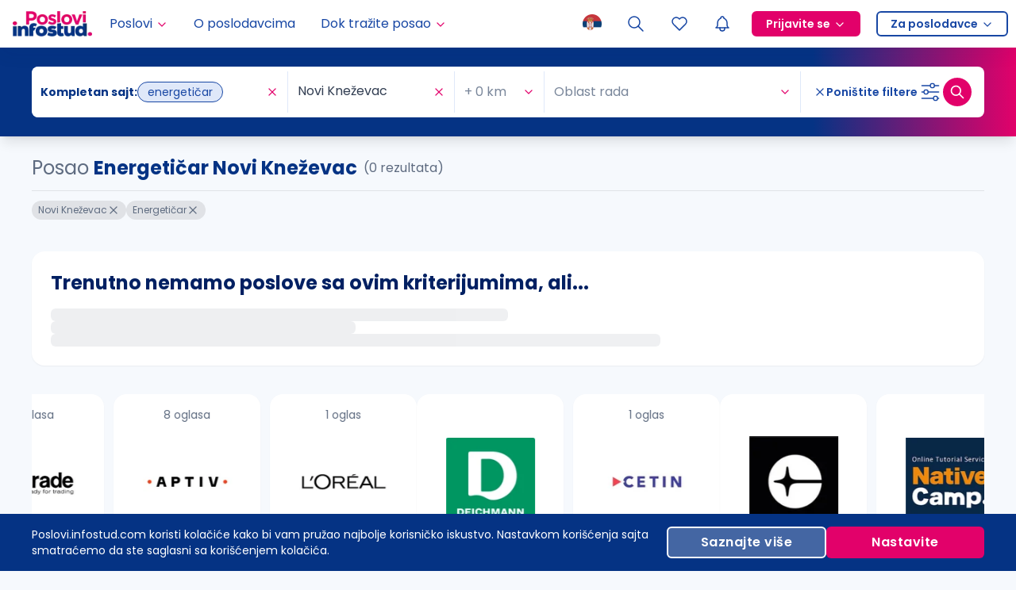

--- FILE ---
content_type: application/javascript; charset=UTF-8
request_url: https://poslovi.infostud.com/_next/static/chunks/455-f903e1f347ba49be.js
body_size: 11647
content:
"use strict";(self.webpackChunk_N_E=self.webpackChunk_N_E||[]).push([[455],{26439:function(e,t,r){r.d(t,{Z:function(){return i}});var n=r(1413),o=r(67294),a={icon:{tag:"svg",attrs:{viewBox:"64 64 896 896",focusable:"false"},children:[{tag:"path",attrs:{d:"M512 64C264.6 64 64 264.6 64 512s200.6 448 448 448 448-200.6 448-448S759.4 64 512 64zm193.5 301.7l-210.6 292a31.8 31.8 0 01-51.7 0L318.5 484.9c-3.8-5.3 0-12.7 6.5-12.7h46.9c10.2 0 19.9 4.9 25.9 13.3l71.2 98.8 157.2-218c6-8.3 15.6-13.3 25.9-13.3H699c6.5 0 10.3 7.4 6.5 12.7z"}}]},name:"check-circle",theme:"filled"},l=r(36936),i=o.forwardRef(function(e,t){return o.createElement(l.Z,(0,n.Z)((0,n.Z)({},e),{},{ref:t,icon:a}))})},83824:function(e,t,r){r.d(t,{Z:function(){return i}});var n=r(1413),o=r(67294),a={icon:{tag:"svg",attrs:{viewBox:"64 64 896 896",focusable:"false"},children:[{tag:"path",attrs:{d:"M512 64C264.6 64 64 264.6 64 512s200.6 448 448 448 448-200.6 448-448S759.4 64 512 64zm-32 232c0-4.4 3.6-8 8-8h48c4.4 0 8 3.6 8 8v272c0 4.4-3.6 8-8 8h-48c-4.4 0-8-3.6-8-8V296zm32 440a48.01 48.01 0 010-96 48.01 48.01 0 010 96z"}}]},name:"exclamation-circle",theme:"filled"},l=r(36936),i=o.forwardRef(function(e,t){return o.createElement(l.Z,(0,n.Z)((0,n.Z)({},e),{},{ref:t,icon:a}))})},22781:function(e,t,r){r.d(t,{E:function(){return o},Y:function(){return a}});var n=r(3227),o=(0,n.b)("success","processing","error","default","warning"),a=(0,n.b)("pink","red","yellow","orange","cyan","green","blue","purple","geekblue","magenta","volcano","gold","lime")},21565:function(e,t,r){r.d(t,{fk:function(){return l},jD:function(){return a}});var n,o=r(98924),a=function(){return(0,o.Z)()&&window.document.documentElement},l=function(){if(!a())return!1;if(void 0!==n)return n;var e=document.createElement("div");return e.style.display="flex",e.style.flexDirection="column",e.style.rowGap="1px",e.appendChild(document.createElement("div")),e.appendChild(document.createElement("div")),document.body.appendChild(e),n=1===e.scrollHeight,document.body.removeChild(e),n}},80455:function(e,t,r){r.d(t,{Z:function(){return eW}});var n=r(10475),o=r(4942),a=r(87462),l=r(74902),i=r(93967),c=r.n(i),s=r(82225),u=r(67294),f=r(17399),d=r(99293),p=r(97685);function m(e){var t=u.useState(e),r=(0,p.Z)(t,2),n=r[0],o=r[1];return u.useEffect(function(){var t=setTimeout(function(){o(e)},e.length?0:10);return function(){clearTimeout(t)}},[e]),n}var v=[];function h(e,t,r){var n=arguments.length>3&&void 0!==arguments[3]?arguments[3]:0;return{key:"string"==typeof e?e:"".concat(r,"-").concat(n),error:e,errorStatus:t}}function g(e){var t=e.help,r=e.helpStatus,i=e.errors,p=e.warnings,g=e.className,b=e.fieldId,y=e.onVisibleChanged,w=u.useContext(n.Rk).prefixCls,Z=u.useContext(f.E_).getPrefixCls,x="".concat(w,"-item-explain"),C=Z(),E=m(void 0===i?v:i),O=m(void 0===p?v:p),N=u.useMemo(function(){return null!=t?[h(t,r,"help")]:[].concat((0,l.Z)(E.map(function(e,t){return h(e,"error","error",t)})),(0,l.Z)(O.map(function(e,t){return h(e,"warning","warning",t)})))},[t,r,E,O]),j={};return b&&(j.id="".concat(b,"_help")),u.createElement(s.ZP,{motionDeadline:d.ZP.motionDeadline,motionName:"".concat(C,"-show-help"),visible:!!N.length,onVisibleChanged:y},function(e){var t=e.className,r=e.style;return u.createElement("div",(0,a.Z)({},j,{className:c()(x,t,g),style:r,role:"alert"}),u.createElement(s.V4,(0,a.Z)({keys:N},d.ZP,{motionName:"".concat(C,"-show-help-item"),component:!1}),function(e){var t=e.key,r=e.error,n=e.errorStatus,a=e.className,l=e.style;return u.createElement("div",{key:t,className:c()(a,(0,o.Z)({},"".concat(x,"-").concat(n),n)),style:l},r)}))})}var b=r(71002),y=r(43589),w=r(92933),Z=r(23173),x=r(41791);function C(e){return"object"==typeof e&&null!=e&&1===e.nodeType}function E(e,t){return(!t||"hidden"!==e)&&"visible"!==e&&"clip"!==e}function O(e,t){if(e.clientHeight<e.scrollHeight||e.clientWidth<e.scrollWidth){var r,n=getComputedStyle(e,null);return E(n.overflowY,t)||E(n.overflowX,t)||!!(r=function(e){if(!e.ownerDocument||!e.ownerDocument.defaultView)return null;try{return e.ownerDocument.defaultView.frameElement}catch(e){return null}}(e))&&(r.clientHeight<e.scrollHeight||r.clientWidth<e.scrollWidth)}return!1}function N(e,t,r,n,o,a,l,i){return a<e&&l>t||a>e&&l<t?0:a<=e&&i<=r||l>=t&&i>=r?a-e-n:l>t&&i<r||a<e&&i>r?l-t+o:0}var j=function(e,t){var r=window,n=t.scrollMode,o=t.block,a=t.inline,l=t.boundary,i=t.skipOverflowHiddenElements,c="function"==typeof l?l:function(e){return e!==l};if(!C(e))throw TypeError("Invalid target");for(var s,u,f=document.scrollingElement||document.documentElement,d=[],p=e;C(p)&&c(p);){if((p=null==(u=(s=p).parentElement)?s.getRootNode().host||null:u)===f){d.push(p);break}null!=p&&p===document.body&&O(p)&&!O(document.documentElement)||null!=p&&O(p,i)&&d.push(p)}for(var m=r.visualViewport?r.visualViewport.width:innerWidth,v=r.visualViewport?r.visualViewport.height:innerHeight,h=window.scrollX||pageXOffset,g=window.scrollY||pageYOffset,b=e.getBoundingClientRect(),y=b.height,w=b.width,Z=b.top,x=b.right,E=b.bottom,j=b.left,k="start"===o||"nearest"===o?Z:"end"===o?E:Z+y/2,P="center"===a?j+w/2:"end"===a?x:j,S=[],R=0;R<d.length;R++){var _=d[R],I=_.getBoundingClientRect(),M=I.height,T=I.width,q=I.top,A=I.right,V=I.bottom,F=I.left;if("if-needed"===n&&Z>=0&&j>=0&&E<=v&&x<=m&&Z>=q&&E<=V&&j>=F&&x<=A)break;var L=getComputedStyle(_),W=parseInt(L.borderLeftWidth,10),D=parseInt(L.borderTopWidth,10),H=parseInt(L.borderRightWidth,10),B=parseInt(L.borderBottomWidth,10),z=0,Y=0,X="offsetWidth"in _?_.offsetWidth-_.clientWidth-W-H:0,$="offsetHeight"in _?_.offsetHeight-_.clientHeight-D-B:0,G="offsetWidth"in _?0===_.offsetWidth?0:T/_.offsetWidth:0,K="offsetHeight"in _?0===_.offsetHeight?0:M/_.offsetHeight:0;if(f===_)z="start"===o?k:"end"===o?k-v:"nearest"===o?N(g,g+v,v,D,B,g+k,g+k+y,y):k-v/2,Y="start"===a?P:"center"===a?P-m/2:"end"===a?P-m:N(h,h+m,m,W,H,h+P,h+P+w,w),z=Math.max(0,z+g),Y=Math.max(0,Y+h);else{z="start"===o?k-q-D:"end"===o?k-V+B+$:"nearest"===o?N(q,V,M,D,B+$,k,k+y,y):k-(q+M/2)+$/2,Y="start"===a?P-F-W:"center"===a?P-(F+T/2)+X/2:"end"===a?P-A+H+X:N(F,A,T,W,H+X,P,P+w,w);var U=_.scrollLeft,J=_.scrollTop;k+=J-(z=Math.max(0,Math.min(J+z/K,_.scrollHeight-M/K+$))),P+=U-(Y=Math.max(0,Math.min(U+Y/G,_.scrollWidth-T/G+X)))}S.push({el:_,top:z,left:Y})}return S};function k(e){return e===Object(e)&&0!==Object.keys(e).length}var P=function(e,t){var r=e.isConnected||e.ownerDocument.documentElement.contains(e);if(k(t)&&"function"==typeof t.behavior)return t.behavior(r?j(e,t):[]);if(r){var n=!1===t?{block:"end",inline:"nearest"}:k(t)?t:{block:"start",inline:"nearest"};return function(e,t){void 0===t&&(t="auto");var r="scrollBehavior"in document.body.style;e.forEach(function(e){var n=e.el,o=e.top,a=e.left;n.scroll&&r?n.scroll({top:o,left:a,behavior:t}):(n.scrollTop=o,n.scrollLeft=a)})}(j(e,n),n.behavior)}},S=["parentNode"];function R(e){return void 0===e||!1===e?[]:Array.isArray(e)?e:[e]}function _(e,t){if(e.length){var r=e.join("_");return t?"".concat(t,"_").concat(r):S.includes(r)?"".concat("form_item","_").concat(r):r}}function I(e){return R(e).join("_")}function M(e){var t=(0,y.useForm)(),r=(0,p.Z)(t,1)[0],n=u.useRef({}),o=u.useMemo(function(){return null!=e?e:(0,a.Z)((0,a.Z)({},r),{__INTERNAL__:{itemRef:function(e){return function(t){var r=I(e);t?n.current[r]=t:delete n.current[r]}}},scrollToField:function(e){var t=arguments.length>1&&void 0!==arguments[1]?arguments[1]:{},r=_(R(e),o.__INTERNAL__.name),n=r?document.getElementById(r):null;n&&P(n,(0,a.Z)({scrollMode:"if-needed",block:"nearest"},t))},getFieldInstance:function(e){var t=I(e);return n.current[t]}})},[e,r]);return[o]}var T=function(e,t){var r={};for(var n in e)Object.prototype.hasOwnProperty.call(e,n)&&0>t.indexOf(n)&&(r[n]=e[n]);if(null!=e&&"function"==typeof Object.getOwnPropertySymbols)for(var o=0,n=Object.getOwnPropertySymbols(e);o<n.length;o++)0>t.indexOf(n[o])&&Object.prototype.propertyIsEnumerable.call(e,n[o])&&(r[n[o]]=e[n[o]]);return r},q=u.forwardRef(function(e,t){var r=u.useContext(Z.Z),l=u.useContext(w.Z),i=u.useContext(f.E_),s=i.getPrefixCls,d=i.direction,m=i.form,v=e.prefixCls,h=e.className,g=e.size,C=void 0===g?r:g,E=e.disabled,O=e.form,N=e.colon,j=e.labelAlign,k=e.labelWrap,P=e.labelCol,S=e.wrapperCol,R=e.hideRequiredMark,_=e.layout,I=void 0===_?"horizontal":_,q=e.scrollToFirstError,A=e.requiredMark,V=e.onFinishFailed,F=e.name,L=T(e,["prefixCls","className","size","disabled","form","colon","labelAlign","labelWrap","labelCol","wrapperCol","hideRequiredMark","layout","scrollToFirstError","requiredMark","onFinishFailed","name"]),W=u.useContext(x.Z),D=(0,u.useMemo)(function(){return void 0!==A?A:m&&void 0!==m.requiredMark?m.requiredMark:!R},[R,A,m]),H=null!=N?N:null==m?void 0:m.colon,B=s("form",v),z=c()(B,(0,o.Z)((0,o.Z)((0,o.Z)((0,o.Z)({},"".concat(B,"-").concat(I),!0),"".concat(B,"-hide-required-mark"),!1===D),"".concat(B,"-rtl"),"rtl"===d),"".concat(B,"-").concat(C),C),void 0===h?"":h),Y=M(O),X=(0,p.Z)(Y,1)[0],$=X.__INTERNAL__;$.name=F;var G=(0,u.useMemo)(function(){return{name:F,labelAlign:j,labelCol:P,labelWrap:k,wrapperCol:S,vertical:"vertical"===I,colon:H,requiredMark:D,itemRef:$.itemRef,form:X}},[F,j,P,S,I,H,D,X]);return u.useImperativeHandle(t,function(){return X}),u.createElement(w.n,{disabled:void 0===E?l:E},u.createElement(Z.q,{size:C},u.createElement(n.RV,(0,a.Z)({},{validateMessages:W}),u.createElement(n.q3.Provider,{value:G},u.createElement(y.default,(0,a.Z)({id:F},L,{name:F,onFinishFailed:function(e){null==V||V(e);var t={block:"nearest"};q&&e.errorFields.length&&("object"===(0,b.Z)(q)&&(t=q),X.scrollToField(e.errorFields[0].name,t))},form:X,className:z}))))))}),A=r(30470),V=r(42550),F=r(84476),L=r(3227),W=r(75164),D=r(26439),H=r(45001),B=r(83824),z=r(65245),Y=r(8410),X=r(98423),$=r(21565),G=["xxl","xl","lg","md","sm","xs"],K={xs:"(max-width: 575px)",sm:"(min-width: 576px)",md:"(min-width: 768px)",lg:"(min-width: 992px)",xl:"(min-width: 1200px)",xxl:"(min-width: 1600px)"},U=new Map,J=-1,Q={},ee={matchHandlers:{},dispatch:function(e){return Q=e,U.forEach(function(e){return e(Q)}),U.size>=1},subscribe:function(e){return U.size||this.register(),J+=1,U.set(J,e),e(Q),J},unsubscribe:function(e){U.delete(e),U.size||this.unregister()},unregister:function(){var e=this;Object.keys(K).forEach(function(t){var r=K[t],n=e.matchHandlers[r];null==n||n.mql.removeListener(null==n?void 0:n.listener)}),U.clear()},register:function(){var e=this;Object.keys(K).forEach(function(t){var r=K[t],n=function(r){var n=r.matches;e.dispatch((0,a.Z)((0,a.Z)({},Q),(0,o.Z)({},t,n)))},l=window.matchMedia(r);l.addListener(n),e.matchHandlers[r]={mql:l,listener:n},n(l)})}},et=(0,u.createContext)({}),er=function(e,t){var r={};for(var n in e)Object.prototype.hasOwnProperty.call(e,n)&&0>t.indexOf(n)&&(r[n]=e[n]);if(null!=e&&"function"==typeof Object.getOwnPropertySymbols)for(var o=0,n=Object.getOwnPropertySymbols(e);o<n.length;o++)0>t.indexOf(n[o])&&Object.prototype.propertyIsEnumerable.call(e,n[o])&&(r[n[o]]=e[n[o]]);return r};function en(e,t){var r=u.useState("string"==typeof e?e:""),n=(0,p.Z)(r,2),o=n[0],a=n[1],l=function(){if("string"==typeof e&&a(e),"object"===(0,b.Z)(e))for(var r=0;r<G.length;r++){var n=G[r];if(t[n]){var o=e[n];if(void 0!==o){a(o);return}}}};return u.useEffect(function(){l()},[JSON.stringify(e),t]),o}(0,L.b)("top","middle","bottom","stretch"),(0,L.b)("start","end","center","space-around","space-between","space-evenly");var eo=u.forwardRef(function(e,t){var r,n,l,i,s,d=e.prefixCls,m=e.justify,v=e.align,h=e.className,g=e.style,y=e.children,w=e.gutter,Z=void 0===w?0:w,x=e.wrap,C=er(e,["prefixCls","justify","align","className","style","children","gutter","wrap"]),E=u.useContext(f.E_),O=E.getPrefixCls,N=E.direction,j=u.useState({xs:!0,sm:!0,md:!0,lg:!0,xl:!0,xxl:!0}),k=(0,p.Z)(j,2),P=k[0],S=k[1],R=u.useState({xs:!1,sm:!1,md:!1,lg:!1,xl:!1,xxl:!1}),_=(0,p.Z)(R,2),I=_[0],M=_[1],T=en(v,I),q=en(m,I),A=(r=u.useState(!1),l=(n=(0,p.Z)(r,2))[0],i=n[1],u.useEffect(function(){i((0,$.fk)())},[]),l),V=u.useRef(Z);u.useEffect(function(){var e=ee.subscribe(function(e){M(e);var t=V.current||0;(!Array.isArray(t)&&"object"===(0,b.Z)(t)||Array.isArray(t)&&("object"===(0,b.Z)(t[0])||"object"===(0,b.Z)(t[1])))&&S(e)});return function(){return ee.unsubscribe(e)}},[]);var F=O("row",d),L=(s=[void 0,void 0],(Array.isArray(Z)?Z:[Z,void 0]).forEach(function(e,t){if("object"===(0,b.Z)(e))for(var r=0;r<G.length;r++){var n=G[r];if(P[n]&&void 0!==e[n]){s[t]=e[n];break}}else s[t]=e}),s),W=c()(F,(0,o.Z)((0,o.Z)((0,o.Z)((0,o.Z)({},"".concat(F,"-no-wrap"),!1===x),"".concat(F,"-").concat(q),q),"".concat(F,"-").concat(T),T),"".concat(F,"-rtl"),"rtl"===N),h),D={},H=null!=L[0]&&L[0]>0?-(L[0]/2):void 0,B=null!=L[1]&&L[1]>0?-(L[1]/2):void 0;if(H&&(D.marginLeft=H,D.marginRight=H),A){var z=(0,p.Z)(L,2);D.rowGap=z[1]}else B&&(D.marginTop=B,D.marginBottom=B);var Y=(0,p.Z)(L,2),X=Y[0],K=Y[1],U=u.useMemo(function(){return{gutter:[X,K],wrap:x,supportFlexGap:A}},[X,K,x,A]);return u.createElement(et.Provider,{value:U},u.createElement("div",(0,a.Z)({},C,{className:W,style:(0,a.Z)((0,a.Z)({},D),g),ref:t}),y))}),ea=r(1413),el={icon:{tag:"svg",attrs:{viewBox:"64 64 896 896",focusable:"false"},children:[{tag:"path",attrs:{d:"M512 64C264.6 64 64 264.6 64 512s200.6 448 448 448 448-200.6 448-448S759.4 64 512 64zm0 820c-205.4 0-372-166.6-372-372s166.6-372 372-372 372 166.6 372 372-166.6 372-372 372z"}},{tag:"path",attrs:{d:"M623.6 316.7C593.6 290.4 554 276 512 276s-81.6 14.5-111.6 40.7C369.2 344 352 380.7 352 420v7.6c0 4.4 3.6 8 8 8h48c4.4 0 8-3.6 8-8V420c0-44.1 43.1-80 96-80s96 35.9 96 80c0 31.1-22 59.6-56.1 72.7-21.2 8.1-39.2 22.3-52.1 40.9-13.1 19-19.9 41.8-19.9 64.9V620c0 4.4 3.6 8 8 8h48c4.4 0 8-3.6 8-8v-22.7a48.3 48.3 0 0130.9-44.8c59-22.7 97.1-74.7 97.1-132.5.1-39.3-17.1-76-48.3-103.3zM472 732a40 40 0 1080 0 40 40 0 10-80 0z"}}]},name:"question-circle",theme:"outlined"},ei=r(36936),ec=u.forwardRef(function(e,t){return u.createElement(ei.Z,(0,ea.Z)((0,ea.Z)({},e),{},{ref:t,icon:el}))}),es=function(e,t){var r={};for(var n in e)Object.prototype.hasOwnProperty.call(e,n)&&0>t.indexOf(n)&&(r[n]=e[n]);if(null!=e&&"function"==typeof Object.getOwnPropertySymbols)for(var o=0,n=Object.getOwnPropertySymbols(e);o<n.length;o++)0>t.indexOf(n[o])&&Object.prototype.propertyIsEnumerable.call(e,n[o])&&(r[n[o]]=e[n[o]]);return r},eu=["xs","sm","md","lg","xl","xxl"],ef=u.forwardRef(function(e,t){var r=u.useContext(f.E_),n=r.getPrefixCls,l=r.direction,i=u.useContext(et),s=i.gutter,d=i.wrap,p=i.supportFlexGap,m=e.prefixCls,v=e.span,h=e.order,g=e.offset,y=e.push,w=e.pull,Z=e.className,x=e.children,C=e.flex,E=e.style,O=es(e,["prefixCls","span","order","offset","push","pull","className","children","flex","style"]),N=n("col",m),j={};eu.forEach(function(t){var r={},n=e[t];"number"==typeof n?r.span=n:"object"===(0,b.Z)(n)&&(r=n||{}),delete O[t],j=(0,a.Z)((0,a.Z)({},j),(0,o.Z)((0,o.Z)((0,o.Z)((0,o.Z)((0,o.Z)((0,o.Z)({},"".concat(N,"-").concat(t,"-").concat(r.span),void 0!==r.span),"".concat(N,"-").concat(t,"-order-").concat(r.order),r.order||0===r.order),"".concat(N,"-").concat(t,"-offset-").concat(r.offset),r.offset||0===r.offset),"".concat(N,"-").concat(t,"-push-").concat(r.push),r.push||0===r.push),"".concat(N,"-").concat(t,"-pull-").concat(r.pull),r.pull||0===r.pull),"".concat(N,"-rtl"),"rtl"===l))});var k=c()(N,(0,o.Z)((0,o.Z)((0,o.Z)((0,o.Z)((0,o.Z)({},"".concat(N,"-").concat(v),void 0!==v),"".concat(N,"-order-").concat(h),h),"".concat(N,"-offset-").concat(g),g),"".concat(N,"-push-").concat(y),y),"".concat(N,"-pull-").concat(w),w),Z,j),P={};if(s&&s[0]>0){var S=s[0]/2;P.paddingLeft=S,P.paddingRight=S}if(s&&s[1]>0&&!p){var R=s[1]/2;P.paddingTop=R,P.paddingBottom=R}return C&&(P.flex="number"==typeof C?"".concat(C," ").concat(C," auto"):/^\d+(\.\d+)?(px|em|rem|%)$/.test(C)?"0 0 ".concat(C):C,!1!==d||P.minWidth||(P.minWidth=0)),u.createElement("div",(0,a.Z)({},O,{style:(0,a.Z)((0,a.Z)({},P),E),className:k,ref:t}),x)}),ed=r(80862),ep=r(83198),em=r(91),ev=r(11276),eh={adjustX:1,adjustY:1},eg=[0,0],eb={left:{points:["cr","cl"],overflow:eh,offset:[-4,0],targetOffset:eg},right:{points:["cl","cr"],overflow:eh,offset:[4,0],targetOffset:eg},top:{points:["bc","tc"],overflow:eh,offset:[0,-4],targetOffset:eg},bottom:{points:["tc","bc"],overflow:eh,offset:[0,4],targetOffset:eg},topLeft:{points:["bl","tl"],overflow:eh,offset:[0,-4],targetOffset:eg},leftTop:{points:["tr","tl"],overflow:eh,offset:[-4,0],targetOffset:eg},topRight:{points:["br","tr"],overflow:eh,offset:[0,-4],targetOffset:eg},rightTop:{points:["tl","tr"],overflow:eh,offset:[4,0],targetOffset:eg},bottomRight:{points:["tr","br"],overflow:eh,offset:[0,4],targetOffset:eg},rightBottom:{points:["bl","br"],overflow:eh,offset:[4,0],targetOffset:eg},bottomLeft:{points:["tl","bl"],overflow:eh,offset:[0,4],targetOffset:eg},leftBottom:{points:["br","bl"],overflow:eh,offset:[-4,0],targetOffset:eg}};function ey(e){var t=e.showArrow,r=e.arrowContent,n=e.children,o=e.prefixCls,a=e.id,l=e.overlayInnerStyle,i=e.className,s=e.style;return u.createElement("div",{className:c()("".concat(o,"-content"),i),style:s},!1!==t&&u.createElement("div",{className:"".concat(o,"-arrow"),key:"arrow"},r),u.createElement("div",{className:"".concat(o,"-inner"),id:a,role:"tooltip",style:l},"function"==typeof n?n():n))}var ew=(0,u.forwardRef)(function(e,t){var r=e.overlayClassName,n=e.trigger,o=e.mouseEnterDelay,l=e.mouseLeaveDelay,i=e.overlayStyle,c=e.prefixCls,s=void 0===c?"rc-tooltip":c,f=e.children,d=e.onVisibleChange,p=e.afterVisibleChange,m=e.transitionName,v=e.animation,h=e.motion,g=e.placement,y=e.align,w=e.destroyTooltipOnHide,Z=void 0!==w&&w,x=e.defaultVisible,C=e.getTooltipContainer,E=e.overlayInnerStyle,O=e.arrowContent,N=e.overlay,j=e.id,k=e.showArrow,P=(0,em.Z)(e,["overlayClassName","trigger","mouseEnterDelay","mouseLeaveDelay","overlayStyle","prefixCls","children","onVisibleChange","afterVisibleChange","transitionName","animation","motion","placement","align","destroyTooltipOnHide","defaultVisible","getTooltipContainer","overlayInnerStyle","arrowContent","overlay","id","showArrow"]),S=(0,u.useRef)(null);(0,u.useImperativeHandle)(t,function(){return S.current});var R=(0,ea.Z)({},P);"visible"in e&&(R.popupVisible=e.visible);var _=!1,I=!1;if("boolean"==typeof Z)_=Z;else if(Z&&"object"===(0,b.Z)(Z)){var M=Z.keepParent;_=!0===M,I=!1===M}return u.createElement(ev.Z,(0,a.Z)({popupClassName:r,prefixCls:s,popup:function(){return u.createElement(ey,{showArrow:k,arrowContent:O,key:"content",prefixCls:s,id:j,overlayInnerStyle:E},N)},action:void 0===n?["hover"]:n,builtinPlacements:eb,popupPlacement:void 0===g?"right":g,ref:S,popupAlign:void 0===y?{}:y,getPopupContainer:C,onPopupVisibleChange:d,afterPopupVisibleChange:p,popupTransitionName:m,popupAnimation:v,popupMotion:h,defaultPopupVisible:x,destroyPopupOnHide:_,autoDestroy:I,mouseLeaveDelay:void 0===l?.1:l,popupStyle:i,mouseEnterDelay:void 0===o?0:o},R),f)}),eZ=r(21770),ex=r(22781),eC={adjustX:1,adjustY:1},eE={adjustX:0,adjustY:0},eO=[0,0];function eN(e){return"boolean"==typeof e?e?eC:eE:(0,a.Z)((0,a.Z)({},eE),e)}var ej=function(e,t){var r={};for(var n in e)Object.prototype.hasOwnProperty.call(e,n)&&0>t.indexOf(n)&&(r[n]=e[n]);if(null!=e&&"function"==typeof Object.getOwnPropertySymbols)for(var o=0,n=Object.getOwnPropertySymbols(e);o<n.length;o++)0>t.indexOf(n[o])&&Object.prototype.propertyIsEnumerable.call(e,n[o])&&(r[n[o]]=e[n[o]]);return r},ek=function(e,t){var r={},n=(0,a.Z)({},e);return t.forEach(function(t){e&&t in e&&(r[t]=e[t],delete n[t])}),{picked:r,omitted:n}},eP=new RegExp("^(".concat(ex.Y.join("|"),")(-inverse)?$")),eS=u.forwardRef(function(e,t){var r,n,l=u.useContext(f.E_),i=l.getPopupContainer,s=l.getPrefixCls,m=l.direction,v=(0,eZ.Z)(!1,{value:void 0!==e.open?e.open:e.visible,defaultValue:void 0!==e.defaultOpen?e.defaultOpen:e.defaultVisible}),h=(0,p.Z)(v,2),g=h[0],b=h[1],y=function(){var t=e.title,r=e.overlay;return!t&&!r&&0!==t},w=function(){var t,r,n,o,l,i,c,s,u,f,d=e.builtinPlacements,p=e.arrowPointAtCenter,m=e.autoAdjustOverflow;return d||(n=void 0===(r=(t={arrowPointAtCenter:void 0!==p&&p,autoAdjustOverflow:void 0===m||m}).arrowWidth)?4:r,l=void 0===(o=t.horizontalArrowShift)?16:o,c=void 0===(i=t.verticalArrowShift)?8:i,s=t.autoAdjustOverflow,u=t.arrowPointAtCenter,Object.keys(f={left:{points:["cr","cl"],offset:[-4,0]},right:{points:["cl","cr"],offset:[4,0]},top:{points:["bc","tc"],offset:[0,-4]},bottom:{points:["tc","bc"],offset:[0,4]},topLeft:{points:["bl","tc"],offset:[-(l+n),-4]},leftTop:{points:["tr","cl"],offset:[-4,-(c+n)]},topRight:{points:["br","tc"],offset:[l+n,-4]},rightTop:{points:["tl","cr"],offset:[4,-(c+n)]},bottomRight:{points:["tr","bc"],offset:[l+n,4]},rightBottom:{points:["bl","cr"],offset:[4,c+n]},bottomLeft:{points:["tl","bc"],offset:[-(l+n),4]},leftBottom:{points:["br","cl"],offset:[-4,c+n]}}).forEach(function(e){f[e]=u?(0,a.Z)((0,a.Z)({},f[e]),{overflow:eN(s),targetOffset:eO}):(0,a.Z)((0,a.Z)({},eb[e]),{overflow:eN(s)}),f[e].ignoreShake=!0}),f)},Z=e.getPopupContainer,x=e.placement,C=e.mouseEnterDelay,E=e.mouseLeaveDelay,O=ej(e,["getPopupContainer","placement","mouseEnterDelay","mouseLeaveDelay"]),N=e.prefixCls,j=e.openClassName,k=e.getTooltipContainer,P=e.overlayClassName,S=e.color,R=e.overlayInnerStyle,_=e.children,I=s("tooltip",N),M=s(),T=g;!("open"in e)&&!("visible"in e)&&y()&&(T=!1);var q=function(e,t){var r=e.type;if((!0===r.__ANT_BUTTON||"button"===e.type)&&e.props.disabled||!0===r.__ANT_SWITCH&&(e.props.disabled||e.props.loading)||!0===r.__ANT_RADIO&&e.props.disabled){var n=ek(e.props.style,["position","left","right","top","bottom","float","display","zIndex"]),o=n.picked,l=n.omitted,i=(0,a.Z)((0,a.Z)({display:"inline-block"},o),{cursor:"not-allowed",width:e.props.block?"100%":void 0}),s=(0,a.Z)((0,a.Z)({},l),{pointerEvents:"none"}),f=(0,F.Tm)(e,{style:s,className:null});return u.createElement("span",{style:i,className:c()(e.props.className,"".concat(t,"-disabled-compatible-wrapper"))},f)}return e}((0,F.l$)(_)&&!(0,F.M2)(_)?_:u.createElement("span",null,_),I),A=q.props,V=A.className&&"string"!=typeof A.className?A.className:c()(A.className,(0,o.Z)({},j||"".concat(I,"-open"),!0)),L=c()(P,(0,o.Z)((0,o.Z)({},"".concat(I,"-rtl"),"rtl"===m),"".concat(I,"-").concat(S),S&&eP.test(S))),W=R,D={};return S&&!eP.test(S)&&(W=(0,a.Z)((0,a.Z)({},R),{background:S}),D={"--antd-arrow-background-color":S}),u.createElement(ew,(0,a.Z)({},O,{placement:void 0===x?"top":x,mouseEnterDelay:void 0===C?.1:C,mouseLeaveDelay:void 0===E?.1:E,prefixCls:I,overlayClassName:L,getTooltipContainer:Z||k||i,ref:t,builtinPlacements:w(),overlay:(r=e.title,n=e.overlay,0===r?r:n||r||""),visible:T,onVisibleChange:function(t){var r,n;b(!y()&&t),y()||(null===(r=e.onOpenChange)||void 0===r||r.call(e,t),null===(n=e.onVisibleChange)||void 0===n||n.call(e,t))},onPopupAlign:function(e,t){var r=w(),n=Object.keys(r).find(function(e){var n,o;return r[e].points[0]===(null===(n=t.points)||void 0===n?void 0:n[0])&&r[e].points[1]===(null===(o=t.points)||void 0===o?void 0:o[1])});if(n){var o=e.getBoundingClientRect(),a={top:"50%",left:"50%"};/top|Bottom/.test(n)?a.top="".concat(o.height-t.offset[1],"px"):/Top|bottom/.test(n)&&(a.top="".concat(-t.offset[1],"px")),/left|Right/.test(n)?a.left="".concat(o.width-t.offset[0],"px"):/right|Left/.test(n)&&(a.left="".concat(-t.offset[0],"px")),e.style.transformOrigin="".concat(a.left," ").concat(a.top)}},overlayInnerStyle:W,arrowContent:u.createElement("span",{className:"".concat(I,"-arrow-content"),style:D}),motion:{motionName:(0,d.mL)(M,"zoom-big-fast",e.transitionName),motionDeadline:1e3}}),T?(0,F.Tm)(q,{className:V}):q)}),eR=function(e,t){var r={};for(var n in e)Object.prototype.hasOwnProperty.call(e,n)&&0>t.indexOf(n)&&(r[n]=e[n]);if(null!=e&&"function"==typeof Object.getOwnPropertySymbols)for(var o=0,n=Object.getOwnPropertySymbols(e);o<n.length;o++)0>t.indexOf(n[o])&&Object.prototype.propertyIsEnumerable.call(e,n[o])&&(r[n[o]]=e[n[o]]);return r},e_=function(e){var t=e.prefixCls,r=e.label,l=e.htmlFor,i=e.labelCol,s=e.labelAlign,f=e.colon,d=e.required,m=e.requiredMark,v=e.tooltip,h=(0,ed.E)("Form"),g=(0,p.Z)(h,1)[0];return r?u.createElement(n.q3.Consumer,{key:"label"},function(e){var n,p=e.vertical,h=e.labelAlign,y=e.labelCol,w=e.labelWrap,Z=e.colon,x=i||y||{},C="".concat(t,"-item-label"),E=c()(C,"left"===(s||h)&&"".concat(C,"-left"),x.className,(0,o.Z)({},"".concat(C,"-wrap"),!!w)),O=r,N=!0===f||!1!==Z&&!1!==f;N&&!p&&"string"==typeof r&&""!==r.trim()&&(O=r.replace(/[:|：]\s*$/,""));var j=v?"object"!==(0,b.Z)(v)||u.isValidElement(v)?{title:v}:v:null;if(j){var k=j.icon,P=void 0===k?u.createElement(ec,null):k,S=eR(j,["icon"]),R=u.createElement(eS,(0,a.Z)({},S),u.cloneElement(P,{className:"".concat(t,"-item-tooltip"),title:"",onClick:function(e){e.preventDefault()},tabIndex:null}));O=u.createElement(u.Fragment,null,O,R)}"optional"!==m||d||(O=u.createElement(u.Fragment,null,O,u.createElement("span",{className:"".concat(t,"-item-optional"),title:""},(null==g?void 0:g.optional)||(null===(n=ep.Z.Form)||void 0===n?void 0:n.optional))));var _=c()((0,o.Z)((0,o.Z)((0,o.Z)({},"".concat(t,"-item-required"),d),"".concat(t,"-item-required-mark-optional"),"optional"===m),"".concat(t,"-item-no-colon"),!N));return u.createElement(ef,(0,a.Z)({},x,{className:E}),u.createElement("label",{htmlFor:l,className:_,title:"string"==typeof r?r:""},O))}):null},eI=function(e){var t=e.prefixCls,r=e.status,o=e.wrapperCol,l=e.children,i=e.errors,s=e.warnings,f=e._internalItemRender,d=e.extra,p=e.help,m=e.fieldId,v=e.marginBottom,h=e.onErrorVisibleChanged,b="".concat(t,"-item"),y=u.useContext(n.q3),w=o||y.wrapperCol||{},Z=c()("".concat(b,"-control"),w.className),x=u.useMemo(function(){return(0,a.Z)({},y)},[y]);delete x.labelCol,delete x.wrapperCol;var C=u.createElement("div",{className:"".concat(b,"-control-input")},u.createElement("div",{className:"".concat(b,"-control-input-content")},l)),E=u.useMemo(function(){return{prefixCls:t,status:r}},[t,r]),O=null!==v||i.length||s.length?u.createElement("div",{style:{display:"flex",flexWrap:"nowrap"}},u.createElement(n.Rk.Provider,{value:E},u.createElement(g,{fieldId:m,errors:i,warnings:s,help:p,helpStatus:r,className:"".concat(b,"-explain-connected"),onVisibleChanged:h})),!!v&&u.createElement("div",{style:{width:0,height:v}})):null,N={};m&&(N.id="".concat(m,"_extra"));var j=d?u.createElement("div",(0,a.Z)({},N,{className:"".concat(b,"-extra")}),d):null,k=f&&"pro_table_render"===f.mark&&f.render?f.render(e,{input:C,errorList:O,extra:j}):u.createElement(u.Fragment,null,C,O,j);return u.createElement(n.q3.Provider,{value:x},u.createElement(ef,(0,a.Z)({},w,{className:Z}),k))},eM=function(e,t){var r={};for(var n in e)Object.prototype.hasOwnProperty.call(e,n)&&0>t.indexOf(n)&&(r[n]=e[n]);if(null!=e&&"function"==typeof Object.getOwnPropertySymbols)for(var o=0,n=Object.getOwnPropertySymbols(e);o<n.length;o++)0>t.indexOf(n[o])&&Object.prototype.propertyIsEnumerable.call(e,n[o])&&(r[n[o]]=e[n[o]]);return r},eT={success:D.Z,warning:B.Z,error:H.Z,validating:z.Z};function eq(e){var t=e.prefixCls,r=e.className,l=e.style,i=e.help,s=e.errors,f=e.warnings,d=e.validateStatus,v=e.meta,h=e.hasFeedback,g=e.hidden,b=e.children,y=e.fieldId,w=e.isRequired,Z=e.onSubItemMetaChange,x=eM(e,["prefixCls","className","style","help","errors","warnings","validateStatus","meta","hasFeedback","hidden","children","fieldId","isRequired","onSubItemMetaChange"]),C="".concat(t,"-item"),E=u.useContext(n.q3).requiredMark,O=u.useRef(null),N=m(s),j=m(f),k=null!=i,P=!!(k||s.length||f.length),S=u.useState(null),R=(0,p.Z)(S,2),_=R[0],I=R[1];(0,Y.Z)(function(){P&&O.current&&I(parseInt(getComputedStyle(O.current).marginBottom,10))},[P]);var M="";void 0!==d?M=d:v.validating?M="validating":N.length?M="error":j.length?M="warning":v.touched&&(M="success");var T=u.useMemo(function(){var e;if(h){var t=M&&eT[M];e=t?u.createElement("span",{className:c()("".concat(C,"-feedback-icon"),"".concat(C,"-feedback-icon-").concat(M))},u.createElement(t,null)):null}return{status:M,hasFeedback:h,feedbackIcon:e,isFormItemInput:!0}},[M,h]),q=(0,o.Z)((0,o.Z)((0,o.Z)((0,o.Z)((0,o.Z)((0,o.Z)((0,o.Z)((0,o.Z)((0,o.Z)({},C,!0),"".concat(C,"-with-help"),k||N.length||j.length),"".concat(r),!!r),"".concat(C,"-has-feedback"),M&&h),"".concat(C,"-has-success"),"success"===M),"".concat(C,"-has-warning"),"warning"===M),"".concat(C,"-has-error"),"error"===M),"".concat(C,"-is-validating"),"validating"===M),"".concat(C,"-hidden"),g);return u.createElement("div",{className:c()(q),style:l,ref:O},u.createElement(eo,(0,a.Z)({className:"".concat(C,"-row")},(0,X.Z)(x,["_internalItemRender","colon","dependencies","extra","fieldKey","getValueFromEvent","getValueProps","htmlFor","id","initialValue","isListField","label","labelAlign","labelCol","labelWrap","messageVariables","name","normalize","noStyle","preserve","required","requiredMark","rules","shouldUpdate","trigger","tooltip","validateFirst","validateTrigger","valuePropName","wrapperCol"])),u.createElement(e_,(0,a.Z)({htmlFor:y,required:w,requiredMark:E},e,{prefixCls:t})),u.createElement(eI,(0,a.Z)({},e,v,{errors:N,warnings:j,prefixCls:t,status:M,help:i,marginBottom:_,onErrorVisibleChanged:function(e){e||I(null)}}),u.createElement(n.qI.Provider,{value:Z},u.createElement(n.aM.Provider,{value:T},b)))),!!_&&u.createElement("div",{className:"".concat(C,"-margin-offset"),style:{marginBottom:-_}}))}(0,L.b)("success","warning","error","validating","");var eA=u.memo(function(e){return e.children},function(e,t){return e.value===t.value&&e.update===t.update&&e.childProps.length===t.childProps.length&&e.childProps.every(function(e,r){return e===t.childProps[r]})});function eV(){return{errors:[],warnings:[],touched:!1,validating:!1,validated:!1,name:[]}}var eF=function(e){var t,r,o,i,c,s,d,m,v,h,g=e.name,w=e.noStyle,Z=e.dependencies,x=e.prefixCls,C=e.shouldUpdate,E=e.rules,O=e.children,N=e.required,j=e.label,k=e.messageVariables,P=e.trigger,S=void 0===P?"onChange":P,I=e.validateTrigger,M=e.hidden,T=(0,u.useContext)(f.E_).getPrefixCls,q=(0,u.useContext)(n.q3).name,L="function"==typeof O,D=(0,u.useContext)(n.qI),H=(0,u.useContext)(y.FieldContext).validateTrigger,B=void 0!==I?I:H,z=null!=g,Y=T("form",x),X=u.useContext(y.ListContext),$=u.useRef(),G=(t={},r=u.useState(t),i=(o=(0,p.Z)(r,2))[0],c=o[1],s=(0,u.useRef)(null),d=(0,u.useRef)([]),m=(0,u.useRef)(!1),u.useEffect(function(){return m.current=!1,function(){m.current=!0,W.Z.cancel(s.current),s.current=null}},[]),[i,function(e){m.current||(null===s.current&&(d.current=[],s.current=(0,W.Z)(function(){s.current=null,c(function(e){var t=e;return d.current.forEach(function(e){t=e(t)}),t})})),d.current.push(e))}]),K=(0,p.Z)(G,2),U=K[0],J=K[1],Q=(0,A.Z)(function(){return eV()}),ee=(0,p.Z)(Q,2),et=ee[0],er=ee[1],en=function(e,t){J(function(r){var n=(0,a.Z)({},r),o=[].concat((0,l.Z)(e.name.slice(0,-1)),(0,l.Z)(t)).join("__SPLIT__");return e.destroy?delete n[o]:n[o]=e,n})},eo=u.useMemo(function(){var e=(0,l.Z)(et.errors),t=(0,l.Z)(et.warnings);return Object.values(U).forEach(function(r){e.push.apply(e,(0,l.Z)(r.errors||[])),t.push.apply(t,(0,l.Z)(r.warnings||[]))}),[e,t]},[U,et.errors,et.warnings]),ea=(0,p.Z)(eo,2),el=ea[0],ei=ea[1],ec=(v=u.useContext(n.q3).itemRef,h=u.useRef({}),function(e,t){var r=t&&"object"===(0,b.Z)(t)&&t.ref,n=e.join("_");return(h.current.name!==n||h.current.originRef!==r)&&(h.current.name=n,h.current.originRef=r,h.current.ref=(0,V.sQ)(v(e),r)),h.current.ref});function es(t,r,n){return w&&!M?t:u.createElement(eq,(0,a.Z)({key:"row"},e,{prefixCls:Y,fieldId:r,isRequired:n,errors:el,warnings:ei,meta:et,onSubItemMetaChange:en}),t)}if(!z&&!L&&!Z)return es(O);var eu={};return"string"==typeof j?eu.label=j:g&&(eu.label=String(g)),k&&(eu=(0,a.Z)((0,a.Z)({},eu),k)),u.createElement(y.Field,(0,a.Z)({},e,{messageVariables:eu,trigger:S,validateTrigger:B,onMetaChange:function(e){var t=null==X?void 0:X.getKey(e.name);if(er(e.destroy?eV():e,!0),w&&D){var r=e.name;if(e.destroy)r=$.current||r;else if(void 0!==t){var n=(0,p.Z)(t,2),o=n[0],a=n[1];r=[o].concat((0,l.Z)(a)),$.current=r}D(e,r)}}}),function(t,r,n){var o=R(g).length&&r?r.name:[],i=_(o,q),c=void 0!==N?N:!!(E&&E.some(function(e){if(e&&"object"===(0,b.Z)(e)&&e.required&&!e.warningOnly)return!0;if("function"==typeof e){var t=e(n);return t&&t.required&&!t.warningOnly}return!1})),s=(0,a.Z)({},t),f=null;if(Array.isArray(O)&&z)f=O;else if(L&&(!(C||Z)||z));else if(!Z||L||z){if((0,F.l$)(O)){var d=(0,a.Z)((0,a.Z)({},O.props),s);if(d.id||(d.id=i),e.help||el.length>0||ei.length>0||e.extra){var p=[];(e.help||el.length>0)&&p.push("".concat(i,"_help")),e.extra&&p.push("".concat(i,"_extra")),d["aria-describedby"]=p.join(" ")}el.length>0&&(d["aria-invalid"]="true"),c&&(d["aria-required"]="true"),(0,V.Yr)(O)&&(d.ref=ec(o,O)),new Set([].concat((0,l.Z)(R(S)),(0,l.Z)(R(B)))).forEach(function(e){d[e]=function(){for(var t,r,n,o=arguments.length,a=Array(o),l=0;l<o;l++)a[l]=arguments[l];null===(t=s[e])||void 0===t||t.call.apply(t,[s].concat(a)),null===(n=(r=O.props)[e])||void 0===n||n.call.apply(n,[r].concat(a))}});var m=[d["aria-required"],d["aria-invalid"],d["aria-describedby"]];f=u.createElement(eA,{value:s[e.valuePropName||"value"],update:O,childProps:m},(0,F.Tm)(O,d))}else f=L&&(C||Z)&&!z?O(n):O}return es(f,i,c)})};eF.useStatus=function(){return{status:(0,u.useContext)(n.aM).status}};var eL=function(e,t){var r={};for(var n in e)Object.prototype.hasOwnProperty.call(e,n)&&0>t.indexOf(n)&&(r[n]=e[n]);if(null!=e&&"function"==typeof Object.getOwnPropertySymbols)for(var o=0,n=Object.getOwnPropertySymbols(e);o<n.length;o++)0>t.indexOf(n[o])&&Object.prototype.propertyIsEnumerable.call(e,n[o])&&(r[n[o]]=e[n[o]]);return r};q.Item=eF,q.List=function(e){var t=e.prefixCls,r=e.children,o=eL(e,["prefixCls","children"]),l=(0,u.useContext(f.E_).getPrefixCls)("form",t),i=u.useMemo(function(){return{prefixCls:l,status:"error"}},[l]);return u.createElement(y.List,(0,a.Z)({},o),function(e,t,o){return u.createElement(n.Rk.Provider,{value:i},r(e.map(function(e){return(0,a.Z)((0,a.Z)({},e),{fieldKey:e.key})}),t,{errors:o.errors,warnings:o.warnings}))})},q.ErrorList=g,q.useForm=M,q.useFormInstance=function(){return(0,u.useContext)(n.q3).form},q.useWatch=y.useWatch,q.Provider=n.RV,q.create=function(){};var eW=q},41791:function(e,t,r){var n=r(67294);t.Z=(0,n.createContext)(void 0)}}]);